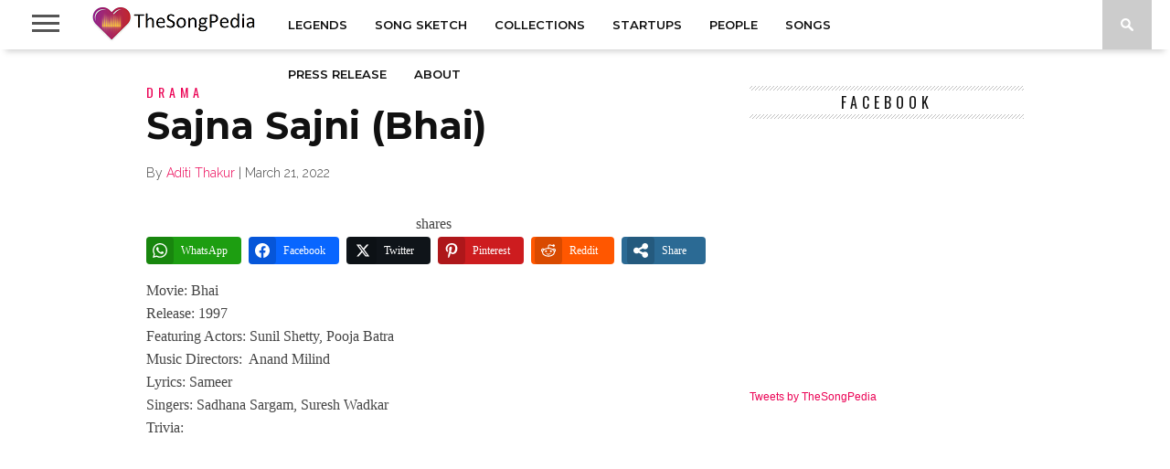

--- FILE ---
content_type: text/html; charset=utf-8
request_url: https://www.google.com/recaptcha/api2/aframe
body_size: 267
content:
<!DOCTYPE HTML><html><head><meta http-equiv="content-type" content="text/html; charset=UTF-8"></head><body><script nonce="QWHqLoNVB4osNuwimVqo_Q">/** Anti-fraud and anti-abuse applications only. See google.com/recaptcha */ try{var clients={'sodar':'https://pagead2.googlesyndication.com/pagead/sodar?'};window.addEventListener("message",function(a){try{if(a.source===window.parent){var b=JSON.parse(a.data);var c=clients[b['id']];if(c){var d=document.createElement('img');d.src=c+b['params']+'&rc='+(localStorage.getItem("rc::a")?sessionStorage.getItem("rc::b"):"");window.document.body.appendChild(d);sessionStorage.setItem("rc::e",parseInt(sessionStorage.getItem("rc::e")||0)+1);localStorage.setItem("rc::h",'1769667376787');}}}catch(b){}});window.parent.postMessage("_grecaptcha_ready", "*");}catch(b){}</script></body></html>

--- FILE ---
content_type: text/css
request_url: https://d2ntls0gnvm2a1.cloudfront.net/wp-content/cache/minify/421cf.css
body_size: 2231
content:
@media screen and (max-width:1002px) and (min-width:768px){.featured-excerpt,.prev,.next,#main-nav,.related-image{display:none}#mobi-nav{display:inline}#nav-top-mid{width:100%}#main-wrapper,#footer-top,#content-main{width:768px}.logo-leader{margin:20px 0 0;text-align:center;width:100%}#logo-medium,#leader-medium{float:none;max-width:none;width:100%}#nav-top-mid{margin:0 1.99600798403%;width:96.0079840319%}#logo-large,#logo-medium{display:none}.logo-small-fade{display:block !important}#leader-medium{margin-bottom:20px}.home-full{width:728px !important}#feat1-main-wrapper,.feat1-main-img{width:384px;height:306px}.feat1-main-img img{margin-left:-60px;width:504px;height:306px}.feat1-main-text h2{font-size:36px}#feat1-left-wrapper,#feat1-right-wrapper{width:192px}.feat1-left-img,.feat1-right-img{width:192px;height:153px}.feat1-left-img img,.feat1-right-img img{margin-left:-30px;max-width:253px;width:253px;height:153px}.feat1-left-text,.feat1-right-text{padding:10px;width:172px;height:133px}.feat1-left-text p,.feat1-right-text p{font:400 12px/16px 'Raleway',sans-serif}#feat2-main-img{width:506px;height:306px}#feat2-main-text{width:202px;max-height:246px}#feat2-main-text h3{font:300 16px/16px 'Open Sans Condensed',sans-serif}#feat2-main-text h2{font-size:22px;margin-bottom:10px}#feat2-main-text p{font:400 12px/20px 'Raleway',sans-serif}#top-story-contain{width:598px}.top-story-image{height:91px}#top-story-left,#top-story-right{padding:10px;width:150px}#top-story-middle{width:408px}#middle-img{height:247px}#middle-text{width:328px}#middle-text h3{font-size:14px}#middle-text h2{font-size:24px}#middle-text p,#middle-text p a{font:400 14px/20px 'Raleway',sans-serif}#content-main,#featured-image img{width:768px}#home-main,.nav-links,#infscr-loading,#related-posts ul li{width:728px}.home-widget ul.split-columns{width:748px}.home-widget ul.split-columns li{width:354px;height:450px}.home-widget ul.wide-widget li{margin-bottom:200px}.home-widget .wide-text{bottom:-150px;width:648px}.home-widget .home-list-img{width:354px}.home-widget .home-list-content{width:354px}.wide-img img{width:728px}.social-box{height:auto}.fb-like span{width:90px !important}h1.story-title{font-size:28px}#author-text{width:608px}#related-posts ul li{border-top:1px dotted #ccc;margin:0;padding:10px 0}#related-posts ul li:first-child{border-top:none}.related-text{margin-top:0}.related-text a{font:400 16px/22px 'Raleway',serif}#footer-widget-wrapper{width:758px}.footer-widget{width:339px}#footer-nav .menu li{padding:10px 15px 7px}#sidebar-wrapper{border-top:10px solid #111;padding:20px 20px 20px 0;width:748px}.sidebar-widget{margin-left:20px;width:354px}}@media screen and (max-width:767px) and (min-width:600px){.featured-excerpt,.prev,.next,#main-nav,.related-image,.facebook-share p,.twitter-share p,.pinterest-share p,.google-share p{display:none}#mobi-nav{display:inline}#nav-top-mid{width:100%}#main-wrapper,#footer-top,#top-story-contain,#top-story-middle{width:600px}.logo-leader{margin:20px 0 0;text-align:center;width:100%}#leader-medium{float:none;max-width:none;width:100%}#nav-top-mid{margin:0 2.6041666666666%;width:94.791666666666%}#logo-large,#logo-medium{display:none}.logo-small-fade{display:block !important}#leader-medium{margin-bottom:20px}#feat1-main-wrapper,.feat1-main-img,.feat1-main-img img{width:600px;height:364px}.feat1-main-img img{margin-left:0}#feat1-left-wrapper,#feat1-right-wrapper{width:300px}.feat1-left-img,.feat1-right-img{width:300px;height:200px}.feat1-left-img img,.feat1-right-img img{margin-left:-15px;max-width:330px;width:330px;height:200px}.feat1-left-text,.feat1-right-text{width:260px;height:160px}#feat2-main-img{width:396px;height:240px}#feat2-main-text{padding:20px;width:164px;max-height:200px}#feat2-main-text h3{font:300 16px/16px 'Open Sans Condensed',sans-serif}#feat2-main-text h2{font-size:22px;margin-bottom:10px}#feat2-main-text p{display:none}#top-story-middle{border-left:none;border-right:none;border-bottom:10px solid #111;float:left}#middle-img{height:364px}#middle-text{width:520px}#top-story-left,#top-story-right{width:560px}.home-full{width:560px !important}ul.top-stories li{margin:0 0 0 20px;width:270px}ul.top-stories li:first-child{margin-left:0}.top-story-image{height:164px}#content-main{width:600px}#home-main,.nav-links,#infscr-loading,#sidebar-wrapper,#related-posts ul li{width:560px}.home-widget ul.split-columns,.sidebar-widget ul.split-columns,.footer-widget ul.split-columns{width:580px}.home-widget ul.split-columns li,.sidebar-widget ul.split-columns li,.footer-widget ul.split-columns li{width:270px;height:413px}.home-widget .split-text,.sidebar-widget .split-text,.footer-widget .split-text{max-height:240px}.home-widget .wide-img,.sidebar-widget .wide-img,.footer-widget .wide-img{height:339px}.home-widget .wide-text,.sidebar-widget .wide-text,.footer-widget .wide-text{width:480px}.home-widget .home-list-img,.home-widget .home-list-content,.sidebar-widget .home-list-img,.sidebar-widget .home-list-content{width:270px}#author-text{width:440px}.facebook-share,.twitter-share,.pinterest-share,.google-share{margin:0 5px 5px 0;width:70px}#related-posts ul li{border-top:1px dotted #ccc;margin:0;padding:10px 0}#related-posts ul li:first-child{border-top:none}.related-text{margin-top:0}.related-text a{font:400 16px/22px 'Raleway',serif}#sidebar-wrapper{border-top:10px solid #111}.sidebar-widget ul.home-list li{padding:20px 0}.sidebar-widget .home-list-img{margin-right:20px}.sidebar-widget .home-list-content h2{font-size:24px;font-weight:700;line-height:120%}.sidebar-widget .home-list-content p,.sidebar-widget .home-list-content p a,.sidebar-widget span.widget-info,.sidebar-widget span.widget-info a{color:#444;display:block}.sidebar-widget .home-list-content p,.sidebar-widget .home-list-content p a{float:left;font:400 14px/20px 'Raleway',sans-serif;width:100%}#footer-widget-wrapper{width:590px}.footer-widget{border-left:0;margin:20px 0;padding:0;width:100%}#footer-nav .menu li{padding:10px 15px 7px}.woocommerce-page div.product div.images,.woocommerce-page div.product div.summary{width:48% !important}.woocommerce-page div.product div.images{float:left !important}.woocommerce-page div.product div.summary{float:right !important}}@media screen and (max-width:599px) and (min-width:480px){.featured-excerpt,.prev,.next,#main-nav,.featured-shade,.related-image,.facebook-share p,.twitter-share p,.pinterest-share p,.google-share p{display:none}#nav-top-mid{width:100%}.nav-wrap-out,.nav-wrap-in{margin-left:0;right:0}.featured-text h2,.featured-text h2 a{font-size:53px}#main-wrapper,#footer-top,#top-story-contain,#top-story-middle{width:480px}.logo-leader{margin:20px 0 0;text-align:center;width:100%}#logo-medium,#leader-medium{float:none;max-width:none;width:100%}#nav-top-mid{margin:0 3.333333333%;width:93.33333333%}#logo-large,#logo-medium{display:none}.logo-small-fade{display:block !important}#leader-medium{margin-bottom:20px}#feat1-main-wrapper,.feat1-main-img,.feat1-main-img img{width:480px;height:291px}.feat1-main-img img{margin-left:0}.feat1-main-text h2{font-size:46px}.feat1-main-text{padding-bottom:20px}#feat1-left-wrapper,#feat1-right-wrapper{width:240px}.feat1-left-img,.feat1-right-img{width:240px;height:200px}.feat1-left-img img,.feat1-right-img img{margin-left:-45px;max-width:330px;width:330px;height:200px}.feat1-left-text,.feat1-right-text{width:200px;height:160px}#feat2-main-img{width:480px;height:291px}.feat2-main-tri{display:none}#feat2-main-text{width:420px;max-height:none}#feat2-main-text h3{font:300 16px/16px 'Open Sans Condensed',sans-serif}#feat2-main-text h2{font-size:22px;margin-bottom:10px}#feat2-main-text p{font:400 14px/20px 'Raleway',sans-serif}ul.featured-items li img{opacity:1}ul.featured-items li:hover img{opacity:1}ul.featured-items li:hover .featured-excerpt{max-height:0}#top-story-middle{border-left:none;border-right:none;border-bottom:10px solid #111;float:left}.top-story-image{height:137px}#middle-img{height:290px}#middle-text{width:400px}#middle-text h3{font-size:14px}#middle-text h2,.home-widget .wide-text h2,.home-widget .home-list-content h2,.sidebar-widget .wide-text h2,.sidebar-widget .home-list-content h2{font-size:22px}#top-story-left,#top-story-right{padding:10px;width:460px}#top-story-right{margin-bottom:10px}ul.top-stories li{margin:0 0 0 10px;width:225px}ul.top-stories li:first-child{margin-left:0}#content-main{width:480px}#home-main,.nav-links,#infscr-loading,#sidebar-wrapper,#related-posts ul li{width:440px}.home-full{width:440px !important}.home-widget ul.split-columns,.sidebar-widget ul.split-columns,.footer-widget ul.split-columns{width:460px}.home-widget ul.split-columns li,.sidebar-widget ul.split-columns li .footer-widget ul.split-columns li{width:210px;height:357px}.home-widget .split-text,.sidebar-widget .split-text,.footer-widget .split-text{max-height:210px}.home-widget ul.split-columns li h2,.sidebar-widget ul.split-columns li h2,.footer-widget ul.split-columns li h2{font-size:18px}.home-widget ul.split-columns li p,.sidebar-widget ul.split-columns li p,.footer-widget ul.split-columns li p{font:400 13px/20px 'Raleway',sans-serif}.home-widget ul.wide-widget li,.sidebar-widget ul.wide-widget li,.footer-widget ul.wide-widget li{margin-bottom:170px}.home-widget .wide-img,.sidebar-widget .wide-img,.footer-widget .wide-img{height:246px}.home-widget .wide-text,.sidebar-widget .wide-text,.footer-widget .wide-text{bottom:-150px;width:360px}.home-widget .home-list-img,.home-widget .home-list-content,.sidebar-widget .home-list-img,.sidebar-widget .home-list-content{width:210px}h1.story-title{font-size:28px}#author-text{width:320px}.facebook-share,.twitter-share,.pinterest-share,.google-share{margin:0 5px 5px 0;width:50px}#related-posts ul li{border-top:1px dotted #ccc;margin:0;padding:10px 0}#related-posts ul li:first-child{border-top:none}.related-text{margin-top:0}.related-text a{font:400 16px/22px 'Raleway',serif}#sidebar-wrapper{border-top:10px solid #111}.sidebar-widget ul.home-list li{padding:20px 0}.sidebar-widget .home-list-img{margin-right:20px}.sidebar-widget .home-list-content h2{font-size:24px;font-weight:700;line-height:120%}.sidebar-widget .home-list-content p,.sidebar-widget .home-list-content p a,.sidebar-widget span.widget-info,.sidebar-widget span.widget-info a{color:#444;display:block}.sidebar-widget .home-list-content p,.sidebar-widget .home-list-content p a{float:left;font:400 14px/20px 'Raleway',sans-serif;width:100%}#footer-widget-wrapper{width:470px}.footer-widget{border-left:0;margin:20px 0;padding:0;width:100%}#footer-nav .menu li{padding:10px 15px 7px}.woocommerce-page div.product div.images,.woocommerce-page div.product div.summary{width:48% !important}.woocommerce-page div.product div.images{float:left !important}.woocommerce-page div.product div.summary{float:right !important}}@media screen and (max-width:479px){.featured-excerpt,.prev,.next,#main-nav,.featured-shade,span.comments-number,.related-image,.facebook-share p,.twitter-share p,.pinterest-share p,.google-share p{display:none}.fly-content{-webkit-transform:translate3d(100%,0,0) !important;-moz-transform:translate3d(100%,0,0) !important;-ms-transform:translate3d(100%,0,0) !important;-o-transform:translate3d(100%,0,0) !important;transform:translate3d(100%,0,0) !important}.main-nav-over{position:fixed !important;-webkit-transform:translate3d(0,0,0) !important;-moz-transform:translate3d(0,0,0) !important;-ms-transform:translate3d(0,0,0) !important;-o-transform:translate3d(0,0,0) !important;transform:translate3d(0,0,0) !important}#fly-wrap{-webkit-transform:translate3d(0,0,0);-moz-transform:translate3d(0,0,0);-ms-transform:translate3d(0,0,0);-o-transform:translate3d(0,0,0);transform:translate3d(0,0,0);top:54px;width:0;z-index:auto}.fixed{opacity:1}.fly-menu{width:100% !important}#nav-top-mid{margin:0 4.166666666%;width:91.666666666%}.nav-wrap-out,.nav-wrap-in{margin-left:0;right:0}#logo-small,.logo-small-fade{max-width:236px}.logo-leader{margin:20px 0 0;text-align:center;width:100%}#leader-medium{float:none;max-width:none;width:100%}#logo-large,#logo-medium{display:none}.logo-small-fade{display:block !important}#leader-medium{margin-bottom:20px}#featured-wrapper{width:100% !important}.featured-text h2,.featured-text h2 a{font-size:45px}#main-wrapper,#footer-top,#top-story-contain,#top-story-middle,#content-main{width:100%}#feat1-main-wrapper,.feat1-main-img,.feat1-main-img img{width:100%;height:auto}.feat1-main-img img{margin-left:0}.feat1-main-text h2{font-size:30px}.feat1-main-text{padding-bottom:15px}#feat1-left-wrapper,#feat1-right-wrapper{width:50%}.feat1-left-img,.feat1-right-img{overflow:hidden;width:100%;height:150px}.feat1-left-img img,.feat1-right-img img{margin-left:0;min-width:250px;width:100%;height:auto}.feat1-left-text,.feat1-right-text{padding:20px 8.35073068894%;width:83.2985386221%;height:110px}.feat1-left-text p,.feat1-right-text p{display:none}#feat2-main-img{width:100%;height:auto}.feat2-main-tri{display:none}#feat2-main-text{padding:20px 6.25%;width:87.5%;max-height:none}#feat2-main-text h3{font:300 16px/16px 'Open Sans Condensed',sans-serif}#feat2-main-text h2{font-size:22px;margin-bottom:10px}#feat2-main-text p{font:400 14px/20px 'Raleway',sans-serif}ul.featured-items li img{opacity:1}ul.featured-items li:hover img{opacity:1}ul.featured-items li:hover .featured-excerpt{max-height:0}#top-story-middle{border-left:none;border-right:none;border-bottom:10px solid #111;float:left}.top-story-image{height:auto}#middle-img{height:194px;margin-bottom:150px}#middle-text{bottom:-150px;left:10px;padding:20px 6.25%;width:81.25%}#middle-text h3{font-size:12px}#middle-text h2,.home-widget .wide-text h2{font-size:16px;margin-bottom:10px}#middle-text p,#middle-text p a,.home-widget .wide-text p,.home-widget .wide-text p a{font:400 13px/18px 'Raleway',sans-serif}#top-story-left,#top-story-right{padding:10px 3.125%;width:93.75%}ul.top-stories li{margin:0 0 0 3.3333333333%;width:48.33333333333%}ul.top-stories li:first-child{margin-left:0}#home-main,.nav-links,#infscr-loading,#sidebar-wrapper,#footer-widget-wrapper{width:93.75%}.home-widget .home-list-img,.home-widget .home-list-content,#related-posts ul li{width:100%}.home-full{width:93.75% !important}#home-main,#sidebar-wrapper,#footer-widget-wrapper{padding:10px 3.125%}.home-widget:last-child{margin-bottom:10px}h3.home-widget-header{font-size:24px}.home-widget ul.split-columns{margin:0;width:100%}.home-widget ul.split-columns li{margin:0 0 50px;width:100%;height:auto}.home-widget .split-img{margin-bottom:10px}.home-widget .split-text{max-height:none}.home-widget ul.split-columns #infscr-loading{margin-left:0 !important}.home-widget ul.wide-widget li{margin-bottom:160px}.home-widget .wide-img{height:181px}.home-widget .wide-text{left:10px;bottom:-140px;padding:20px 6.66666666666%;width:80%}.home-widget ul.home-list li{border-top:none}.home-widget .home-list-img{margin:0 0 3.125%}.social-box{height:auto}#sidebar-wrapper{border-top:10px solid #111}#author-info img{width:70px}#author-text{width:210px}.facebook-share,.twitter-share,.pinterest-share,.google-share{margin:0 5px 5px 0;width:30px}h1.story-title{font-size:28px}#related-posts ul li{border-top:1px dotted #ccc;margin:0;padding:10px 0}#related-posts ul li:first-child{border-top:none}.related-text{margin-top:0}.related-text a{font:400 16px/22px 'Raleway',serif}.footer-widget{border-left:0;margin:20px 0;padding:0;width:100%}#footer-nav .menu li{padding:10px 15px 7px}.woocommerce table.shop_table td,.woocommerce-page table.shop_table td{padding:6px !important}}@media screen and (max-width:660px) and (min-width:600px){ul.featured-items li img{margin-left:-30px}}@media screen and (max-width:600px) and (min-width:360px){ul.featured-items li img{margin-left:-150px}}@media screen and (max-width:360px){ul.featured-items li img{margin-left:-170px}}